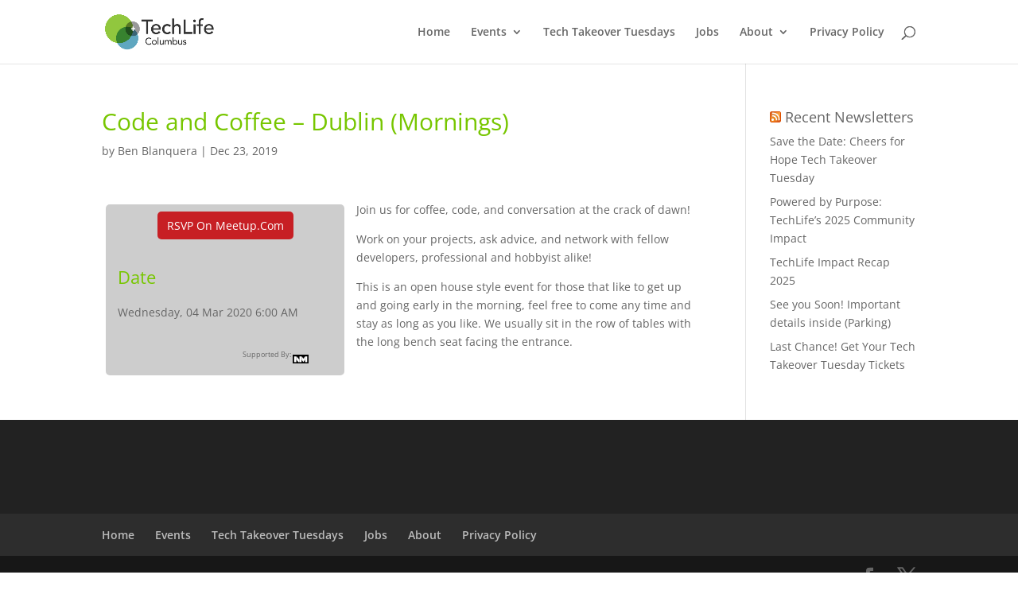

--- FILE ---
content_type: text/css; charset=UTF-8
request_url: https://www.techlifecolumbus.com/wp-content/et-cache/global/et-divi-customizer-global.min.css?ver=1768088636
body_size: -49
content:
h1,h2,h3,h4,h5,h6{color:#77c600}a{color:#5fa7c0}.footer-widget li:before{border-color:#222222}@media only screen and (min-width:1350px){.et_pb_row{padding:27px 0}.et_pb_section{padding:54px 0}.single.et_pb_pagebuilder_layout.et_full_width_page .et_post_meta_wrapper{padding-top:81px}.et_pb_fullwidth_section{padding:0}}.display-none{display:none}.post-content{display:none}.single-job_listing .job_listing.type-job_listing img{display:none}.sub-news .et_bloom_inline_form .et_bloom_form_container .et_bloom_form_container_wrapper .et_bloom_header_outer .et_bloom_form_header{width:50%}.sub-news .et_bloom_inline_form .et_bloom_form_container .et_bloom_form_container_wrapper .et_bloom_header_outer .et_bloom_form_header .et_bloom_form_text{padding:5px}.sub-news .et_bloom_inline_form .et_bloom_form_container .et_bloom_form_container_wrapper .et_bloom_1_field{width:50%}.sub-news .et_bloom_inline_form .et_bloom_form_container .et_bloom_form_container_wrapper .et_bloom_header_outer .et_bloom_form_header .et_bloom_form_text h2{font-size:18px!important}.sub-news .et_bloom_inline_form .et_bloom_form_container .et_bloom_form_container_wrapper .et_bloom_1_field .clearfix .et_bloom_submit_subscription .et_bloom_button_text{font-size:12px!important}.jobs-search-section .wpjb .wpjb-layer-inside wpjb-top-search-form ul li:nth-child(2){display:none}.jobs-search-section .wpjb .wpjb-layer-inside wpjb-top-search-form ul li:nth-child(3){display:none}.hoverable:hover{opacity:.5}.news-page-news .column{margin-right:3px!important}.news-page-news .column .et_pb_post{margin-bottom:3px!important}.home-jobs-preview .wpjb-page-index .wpjb-job-list .wpjb-grid-row .wpjb-grid-col-last{display:none}ul.rsswidget:hover{color:#77c600!important}